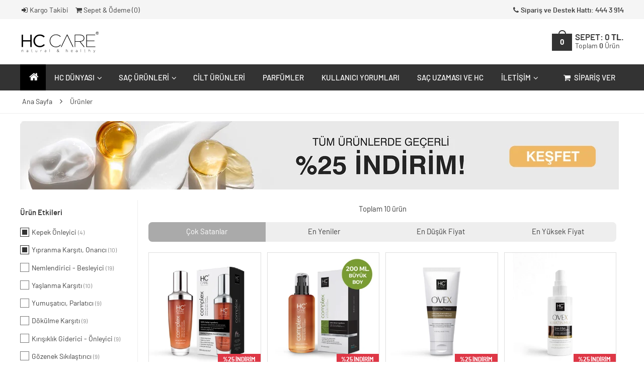

--- FILE ---
content_type: text/html; charset=UTF-8
request_url: https://www.hc.com.tr/urunler/?urun=kepek-onleyici,yipranma-karsiti-onarici
body_size: 6674
content:
<!DOCTYPE html> <html lang="tr"> <head> <meta charset="utf-8" /> <meta http-equiv="X-UA-Compatible" content="IE=edge" /> <meta name="viewport" content="width=device-width, initial-scale=1.0" id="metaViewport" /> <title>HC CARE - Ürünler</title> <meta name="title" content="HC CARE - Ürünler"> <meta name="description" content="" /> <meta name="keywords" content=""> <link rel="dns-prefetch" href="https://assets.hc.com.tr/" /> <link rel="preconnect" href="https://assets.hc.com.tr/"> <meta name="mobile-web-app-capable" content="yes" /> <meta name="apple-mobile-web-app-capable" content="yes" /> <meta name="apple-mobile-web-app-title" content="HC CARE" /> <link rel="manifest" href="/manifest/index/manifest.json"> <link rel="icon" type="image/png" sizes="32x32" href="/cdn-cgi/imagedelivery/ie0br1AILWaC1trPIKkd6w/3b9251b9-93ba-4f0b-7208-c21945d7b200/fit=cover,width=32,height=32" /> <link rel="apple-touch-icon" sizes="180x180" href="/cdn-cgi/imagedelivery/ie0br1AILWaC1trPIKkd6w/1b8a65a2-84d5-43dd-32bc-fd039103bb00/fit=cover,width=180,height=180" /> <link rel="alternate" href="https://www.hc.com.tr/" hreflang="tr" /> <style> :root { --primary-bg-color: #333333; --primary-fg-color: #333333; --on-primary-color: #ffffff; } </style> <link rel="stylesheet" href="https://assets.hc.com.tr/minify/m/2656e1aa462c3da288c40448f1231fda.css" type="text/css" /><noscript><link rel="stylesheet" href="https://assets.hc.com.tr/css/noscript.css" type="text/css" /></noscript><script src="https://assets.hc.com.tr/minify/m/3dcaef8aae2b1c4416fdbfe864542472.js" async></script> <script type="text/javascript"> var BASE_URL = '/'; var GOOGLE_TAG_MANAGER_ID = 'GTM-N74WXG6X';; var FACEBOOK_PIXEL_ID = '2011567582497326';; </script> <script type="text/javascript"> !function(f,b,e,v,n,t,s) {if(f.fbq)return;n=f.fbq=function(){n.callMethod? n.callMethod.apply(n,arguments):n.queue.push(arguments)}; if(!f._fbq)f._fbq=n;n.push=n;n.loaded=!0;n.version='2.0'; n.queue=[];t=b.createElement(e);t.async=!0; t.src=v;s=b.getElementsByTagName(e)[0]; s.parentNode.insertBefore(t,s)}(window, document,'script', 'https://connect.facebook.net/en_US/fbevents.js'); fbq('init', FACEBOOK_PIXEL_ID, {"country": "us"}); fbq('track', 'PageView'); </script> <script>(function(w,d,s,l,i){w[l]=w[l]||[];w[l].push({'gtm.start': new Date().getTime(),event:'gtm.js'});var f=d.getElementsByTagName(s)[0], j=d.createElement(s),dl=l!='dataLayer'?'&l='+l:'';j.async=true;j.src= 'https://www.googletagmanager.com/gtm.js?id='+i+dl;f.parentNode.insertBefore(j,f); })(window,document,'script','dataLayer','GTM-N74WXG6X');</script> </head> <body itemscope itemtype="http://schema.org/WebPage" > <noscript><iframe src="https://www.googletagmanager.com/ns.html?id=GTM-N74WXG6X" height="0" width="0" style="display:none;visibility:hidden"></iframe></noscript> <noscript><img height="1" width="1" style="display:none" src="https://www.facebook.com/tr?id=2011567582497326&ev=PageView&noscript=1"/></noscript> <header id="header"> <div class="top"> <div class="container"> <div class="links"> <a data-lp="1" href="/kargo-takip" rel="nofollow"><i class="icon-login"></i>Kargo Takibi</a> <a data-lp="1" href="/sepet" rel="nofollow" class="visible-md visible-sm"><i class="icon-basket"></i>Sepet & Ödeme (<span class="cart-total-count">0</span>)</a> <a class="locations" href="tel:4443914"><i class="icon-phone"></i>Sipariş ve Destek Hattı: 444 3 914</a> </div> </div> </div> <div class="middle container"> <a data-lp="1" href="/" class="logo"><img src="/cdn-cgi/imagedelivery/ie0br1AILWaC1trPIKkd6w/dc0b43be-e1de-4c15-bcf1-fe597c03a200/public" class="svg" alt="logo" /></a> <a data-lp="1" href="/" class="slogo"><img src="/cdn-cgi/imagedelivery/ie0br1AILWaC1trPIKkd6w/1b8a65a2-84d5-43dd-32bc-fd039103bb00/public" alt="logo" /></a> <ul class="right"> <li class="mini-cart"> <a data-lp="1" href="/sepet" class="cart-icon"> <strong class="cart-total-count">0</strong> <span class="cart-icon-handle"></span> </a> <a class="total" data-lp="1" href="/sepet">SEPET: <span><strong class="cart-total"><b>0</b> TL.</strong></span><br /><small>Toplam <b class="cart-total-count">0</b> Ürün</small></a> </li> </ul> </div> </header> <nav class="menu-top" id="menu-desktop"> <ul class="container"> <li class="home active"><a data-lp="1" href="/"><i class="icon-home"></i></a></li> <li> <a>HC Dünyası<i class="icon-angle-down"></i></a> <ul class="sub"> <li><a data-lp="1" href="/felsefemiz">Felsefemiz</a></li> <li><a data-lp="1" href="/urun-guvenilirligi">Ürün Güvenilirliği ve Belgeler</a></li> <li><a data-lp="1" href="/sac-uzamasi-ve-hc">Saç Uzaması ve HC</a></li> <li><a data-lp="1" href="/rofle-ve-boya-sonrasi-bakim">Röfle ve Boya Sonrası Bakım</a></li> <li><a data-lp="1" href="/kepek-ve-sac-derisi-sorunlari">Kepek ve Saç Derisi Sorunları</a></li> <li><a data-lp="1" href="/kirilma-karsiti-bakim">Kırılma Karşıtı Bakım</a></li> </ul> </li> <li> <a data-lp="1" href="/sac-bakim-urunleri">Saç Ürünleri<i class="icon-angle-down"></i></a> <div class="sub mega container"> <div class="row"> <div class="col-md3"> <a data-lp="1" href="/hc-complex"><img src="https://assets.hc.com.tr/images/menu/hc-complex.jpg" alt="HC Complex" /></a> <label>HC Complex</label> <p>Güçlendirici özel aktif bileşenlerle yıpranmış, dökülen ve uzamayan saçlarınıza doğadan sihirli bir dokunuş.</p> <a data-lp="1" href="/hc-complex" class="button">Ürünü İncele</a> </div> <div class="col-md3"> <a data-lp="1" href="/hc-sampuan-normal-ve-kuru-saclar-icin"><img src="https://assets.hc.com.tr/images/menu/hc-sampuan.jpg?v=2" alt="HC Şampuan" /></a> <label>HC Şampuan</label> <ul> <li><a data-lp="1" href="/hc-sampuan-normal-ve-kuru-saclar-icin">Normal ve Kuru Saçlar İçin</a></li> <li><a data-lp="1" href="/hc-sampuan-yagli-saclar-icin">Yağlı Saçlar İçin</a></li> <li><a data-lp="1" href="/hc-sampuan-kepekli-saclar-icin">Kepekli Saçlar İçin</a></li> <li><a data-lp="1" href="/hc-volume-hacim-sampuani">Hacim Şampuanı</a></li> <li><a data-lp="1" href="/hc-brezilya-fonu-sampuani">Brezilya Fönlü Saçlar İçin</a></li> </ul> </div> <div class="col-md3"> <a data-lp="1" href="/hc-ovex"><img src="https://assets.hc.com.tr/images/menu/hc-ovex.jpg?v=2" alt="HC Ovex" /></a> <label>HC Ovex</label> <p>Devrim niteliğindeki yenilikçi formülü ile sadece 5 dakikada en zor saçlarda bile ipeksi yumuşaklık, göz alıcı parlaklık.</p> <a data-lp="1" href="/hc-ovex" class="button">Ürünü İncele</a> </div> <div class="col-md3"> <a data-lp="1" href="/sac-bakim-urunleri"><img src="https://assets.hc.com.tr/images/menu/hc-sac-urunleri.jpg" alt="Saç Ürünleri" /></a> <label>Diğer Saç Bakım Ürünleri</label> <ul> <li><a data-lp="1" href="/hc-sac-kremi">HC Saç Kremi</a></li> <li><a data-lp="1" href="/hc-doping">HC Doping</a></li> <li><a data-lp="1" href="/hc-tria">HC Tria</a></li> </ul> </div> </div> </div> </li> <li><a data-lp="1" href="/cilt-bakim-urunleri">Cilt Ürünleri</a></li> <li><a data-lp="1" href="/parfumler">Parfümler</a></li> <li><a data-lp="1" href="/kullanici-yorumlari">Kullanıcı Yorumları</a></li> <li><a data-lp="1" href="/sac-uzamasi-ve-hc">Saç Uzaması ve HC</a></li> <li> <a>İletişim<i class="icon-angle-down"></i></a> <ul class="sub"> <li><a data-lp="1" href="/iletisim">Bize Ulaşın</a></li> <li><a href="https://www.facebook.com/HCTurkiye" target="_blank">Facebook</a></li> <li><a href="https://x.com/HCTurkiye" target="_blank">X (Twitter)</a></li> <li><a href="https://www.instagram.com/hccare/" target="_blank">Instagram</a></li> </ul> </li> <li class="order"> <a data-lp="1" href="/urunler"><i class="icon-basket"></i>Sipariş Ver</a> <ul class="sub"> <li><a data-lp="1" href="/sac-bakim-urunleri">Saç Bakım Ürünleri</a></li> <li><a data-lp="1" href="/cilt-bakim-urunleri">Cilt Bakım Ürünleri</a></li> <li><a data-lp="1" href="/parfumler">Parfümler</a></li> <li><a data-lp="1" href="/takviye-edici-gidalar">Takviye Edici Gıdalar</a></li> </ul> </li> </ul> </nav><nav class="menu-top" id="menu-mobile"> <ul> <li class="left" onclick="mobileMenuOpen('mobile-sidebar-menu');"><a class="item"><i class="icon-menu"></i>Menü</a></li> <li class="right" onclick="mobileMenuOpen('mobile-sidebar-categories');"><a class="item"><i class="icon-basket"></i>Sipariş Ver</a></li> </ul> </nav> <div class="mobile-sidebar right" id="mobile-sidebar-categories"> <label class="title cat" onclick="mobileMenuClose();"><b>Kategoriler</b><i class="icon-cancel"></i></label> <label class="title back" onclick="backMMenu(this);"><i class="icon-angle-left"></i><b>Geri</b><i onclick="mobileMenuClose();" class="icon-cancel"></i></label> <div class="content"> <ul class="nav"> <li><a data-lp="1" href="/sac-bakim-urunleri">Saç Bakım Ürünleri</a></li> <li><a data-lp="1" href="/cilt-bakim-urunleri">Cilt Bakım Ürünleri</a></li> <li><a data-lp="1" href="/parfumler">Parfümler</a></li> <li><a data-lp="1" href="/takviye-edici-gidalar">Takviye Edici Gıdalar</a></li> </ul> </div> </div> <div class="mobile-sidebar" id="mobile-sidebar-menu"> <label class="title cat" onclick="mobileMenuClose();"><b>Menü</b><i class="icon-cancel"></i></label> <label class="title back" onclick="backMMenu(this);"><i class="icon-angle-left"></i><b>Geri</b><i onclick="mobileMenuClose();" class="icon-cancel"></i></label> <div class="content"> <ul class="nav"> <li class="active"><a data-lp="1" href="/">Ana Sayfa</a></li> <li> <button onclick="expandMMenu(this);">HC Dünyası<i class="icon-angle-right"></i></button> <ul> <li><a data-lp="1" href="/felsefemiz">Felsefemiz</a></li> <li><a data-lp="1" href="/urun-guvenilirligi">Ürün Güvenilirliği ve Belgeler</a></li> <li><a data-lp="1" href="/sac-uzamasi-ve-hc">Saç Uzaması ve HC</a></li> <li><a data-lp="1" href="/rofle-ve-boya-sonrasi-bakim">Röfle ve Boya Sonrası Bakım</a></li> <li><a data-lp="1" href="/kepek-ve-sac-derisi-sorunlari">Kepek ve Saç Derisi Sorunları</a></li> <li><a data-lp="1" href="/kirilma-karsiti-bakim">Kırılma Karşıtı Bakım</a></li> </ul> </li> <li><a data-lp="1" href="/sac-bakim-urunleri"><b>Saç Bakım Ürünleri</b><i class="tag">Sipariş</i></a></li> <li><a data-lp="1" href="/cilt-bakim-urunleri"><b>Cilt Bakım Ürünleri</b><i class="tag">Sipariş</i></a></li> <li><a data-lp="1" href="/parfumler"><b>Parfümler</b><i class="tag">Sipariş</i></a></li> <li><a data-lp="1" href="/kullanici-yorumlari">Kullanıcı Yorumları</a></li> <li><a data-lp="1" href="/sac-uzamasi-ve-hc">Saç Uzaması ve HC</a></li> <li><a data-lp="1" href="/kargo-takip">Sipariş ve Kargo Takibi</a></li> <li> <button onclick="expandMMenu(this);">İletişim<i class="icon-angle-right"></i></button> <ul> <li><a data-lp="1" href="/iletisim">Bize Ulaşın</a></li> <li><a href="https://www.facebook.com/HCTurkiye" target="_blank">Facebook</a></li> <li><a href="https://x.com/HCTurkiye" target="_blank">X (Twitter)</a></li> <li><a href="https://www.instagram.com/hccare/" target="_blank">Instagram</a></li> </ul> </li> </ul> </div> </div> <main> <div id="page-content"> <div class="breadcrumbs"> <ul class="container" itemscope itemtype="http://schema.org/BreadcrumbList"> <li class="home" itemprop="itemListElement" itemscope itemtype="http://schema.org/ListItem"> <meta itemprop="position" content="1" /> <a data-lp="1" href="/" title="Ana Sayfa" itemscope itemtype="http://schema.org/Thing" itemprop="item" itemid="/"> <span itemprop="name">Ana Sayfa</span> </a> <i class="icon-angle-right"></i> </li> <li itemprop="itemListElement" itemscope itemtype="http://schema.org/ListItem"> <meta itemprop="position" content="2" /> <a itemscope itemtype="http://schema.org/Thing" itemprop="item" itemid=""> <span itemprop="name">Ürünler</span> </a> </li> </ul> </div> <div class="container"> <div class="row"> <img src="/cdn-cgi/imagedelivery/ie0br1AILWaC1trPIKkd6w/2cc38c27-f9b1-4eeb-9cc4-bc31f9691300/fit=cover,width=1190,height=136" class="inner-banner" /> </div> </div> <div class="row"> <div class="sidebar-cnt" id="sidebar-cnt"> <div class="head"> <button class="filter active" onclick="showFilters(this);">Filtrele<i class="icon-cancel"></i></button> <button class="sort " onclick="showSorts(this);">Sırala<i class="icon-cancel"></i></button> </div> <div class="sidebar" id="sortlist"> <div class="block"> <a data-lp="1" href="/urunler/?urun=kepek-onleyici,yipranma-karsiti-onarici&sort=best-seller" class="title active">Çok Satanlar</a> <a data-lp="1" href="/urunler/?urun=kepek-onleyici,yipranma-karsiti-onarici&sort=new" class="title ">En Yeniler</a> <a data-lp="1" href="/urunler/?urun=kepek-onleyici,yipranma-karsiti-onarici&sort=price-asc" class="title ">En Düşük Fiyat</a> <a data-lp="1" href="/urunler/?urun=kepek-onleyici,yipranma-karsiti-onarici&sort=price-desc" class="title ">En Yüksek Fiyat</a> </div> </div> <div class="sidebar" id="sidebar"> <div class="filter-buttons"> <button class="clear" onclick="clearFilters();">Temizle</button> <button class="apply" onclick="applyFilters();">Uygula</button> </div> <div class="block features"> <h4 class="title active" onclick="filterExpand(this);">Ürün Etkileri<i class="icon-angle-down"></i></h4> <ul class="list checkgroup"> <li> <a class="i-checks checked" data-lp="1" href="/urunler/?urun=yipranma-karsiti-onarici"><i></i>Kepek Önleyici <small>(4)</small></a> <label class="i-checks mobile"><input type="checkbox" value="urun:kepek-onleyici" checked /><i class="needsclick"></i>Kepek Önleyici <small class="needsclick">(4)</small></label> </li> <li> <a class="i-checks checked" data-lp="1" href="/urunler/?urun=kepek-onleyici"><i></i>Yıpranma Karşıtı, Onarıcı <small>(10)</small></a> <label class="i-checks mobile"><input type="checkbox" value="urun:yipranma-karsiti-onarici" checked /><i class="needsclick"></i>Yıpranma Karşıtı, Onarıcı <small class="needsclick">(10)</small></label> </li> <li> <a class="i-checks " data-lp="1" href="/urunler/?urun=kepek-onleyici,yipranma-karsiti-onarici,nemlendirici-besleyici"><i></i>Nemlendirici - Besleyici <small>(19)</small></a> <label class="i-checks mobile"><input type="checkbox" value="urun:nemlendirici-besleyici" /><i class="needsclick"></i>Nemlendirici - Besleyici <small class="needsclick">(19)</small></label> </li> <li> <a class="i-checks " data-lp="1" href="/urunler/?urun=kepek-onleyici,yipranma-karsiti-onarici,yaslanma-karsiti"><i></i>Yaşlanma Karşıtı <small>(10)</small></a> <label class="i-checks mobile"><input type="checkbox" value="urun:yaslanma-karsiti" /><i class="needsclick"></i>Yaşlanma Karşıtı <small class="needsclick">(10)</small></label> </li> <li> <a class="i-checks " data-lp="1" href="/urunler/?urun=kepek-onleyici,yipranma-karsiti-onarici,yumusatici-parlatici"><i></i>Yumuşatıcı, Parlatıcı <small>(9)</small></a> <label class="i-checks mobile"><input type="checkbox" value="urun:yumusatici-parlatici" /><i class="needsclick"></i>Yumuşatıcı, Parlatıcı <small class="needsclick">(9)</small></label> </li> <li> <a class="i-checks " data-lp="1" href="/urunler/?urun=kepek-onleyici,yipranma-karsiti-onarici,dokulme-karsiti"><i></i>Dökülme Karşıtı <small>(9)</small></a> <label class="i-checks mobile"><input type="checkbox" value="urun:dokulme-karsiti" /><i class="needsclick"></i>Dökülme Karşıtı <small class="needsclick">(9)</small></label> </li> <li> <a class="i-checks " data-lp="1" href="/urunler/?urun=kepek-onleyici,yipranma-karsiti-onarici,kirisiklik-giderici-onleyici"><i></i>Kırışıklık Giderici - Önleyici <small>(9)</small></a> <label class="i-checks mobile"><input type="checkbox" value="urun:kirisiklik-giderici-onleyici" /><i class="needsclick"></i>Kırışıklık Giderici - Önleyici <small class="needsclick">(9)</small></label> </li> <li> <a class="i-checks " data-lp="1" href="/urunler/?urun=kepek-onleyici,yipranma-karsiti-onarici,gozenek-sikilastirici"><i></i>Gözenek Sıkılaştırıcı <small>(9)</small></a> <label class="i-checks mobile"><input type="checkbox" value="urun:gozenek-sikilastirici" /><i class="needsclick"></i>Gözenek Sıkılaştırıcı <small class="needsclick">(9)</small></label> </li> <li> <a class="i-checks " data-lp="1" href="/urunler/?urun=kepek-onleyici,yipranma-karsiti-onarici,kirilma-karsiti"><i></i>Kırılma Karşıtı <small>(9)</small></a> <label class="i-checks mobile"><input type="checkbox" value="urun:kirilma-karsiti" /><i class="needsclick"></i>Kırılma Karşıtı <small class="needsclick">(9)</small></label> </li> <li> <a class="i-checks " data-lp="1" href="/urunler/?urun=kepek-onleyici,yipranma-karsiti-onarici,yuz-temizleyici"><i></i>Yüz Temizleyici <small>(7)</small></a> <label class="i-checks mobile"><input type="checkbox" value="urun:yuz-temizleyici" /><i class="needsclick"></i>Yüz Temizleyici <small class="needsclick">(7)</small></label> </li> <li> <a class="i-checks " data-lp="1" href="/urunler/?urun=kepek-onleyici,yipranma-karsiti-onarici,cilt-aydinlatici"><i></i>Cilt Aydınlatıcı <small>(7)</small></a> <label class="i-checks mobile"><input type="checkbox" value="urun:cilt-aydinlatici" /><i class="needsclick"></i>Cilt Aydınlatıcı <small class="needsclick">(7)</small></label> </li> <li> <a class="i-checks " data-lp="1" href="/urunler/?urun=kepek-onleyici,yipranma-karsiti-onarici,kolay-sekil-veren-duzlestirici"><i></i>Kolay Şekil Veren, Düzleştirici <small>(7)</small></a> <label class="i-checks mobile"><input type="checkbox" value="urun:kolay-sekil-veren-duzlestirici" /><i class="needsclick"></i>Kolay Şekil Veren, Düzleştirici <small class="needsclick">(7)</small></label> </li> <li> <a class="i-checks " data-lp="1" href="/urunler/?urun=kepek-onleyici,yipranma-karsiti-onarici,cilt-tonu-dengeleyici"><i></i>Cilt Tonu Dengeleyici <small>(7)</small></a> <label class="i-checks mobile"><input type="checkbox" value="urun:cilt-tonu-dengeleyici" /><i class="needsclick"></i>Cilt Tonu Dengeleyici <small class="needsclick">(7)</small></label> </li> <li> <a class="i-checks " data-lp="1" href="/urunler/?urun=kepek-onleyici,yipranma-karsiti-onarici,leke-giderici-onleyici"><i></i>Leke Giderici - Önleyici <small>(6)</small></a> <label class="i-checks mobile"><input type="checkbox" value="urun:leke-giderici-onleyici" /><i class="needsclick"></i>Leke Giderici - Önleyici <small class="needsclick">(6)</small></label> </li> <li> <a class="i-checks " data-lp="1" href="/urunler/?urun=kepek-onleyici,yipranma-karsiti-onarici,cilt-sikilastirici"><i></i>Cilt Sıkılaştırıcı <small>(5)</small></a> <label class="i-checks mobile"><input type="checkbox" value="urun:cilt-sikilastirici" /><i class="needsclick"></i>Cilt Sıkılaştırıcı <small class="needsclick">(5)</small></label> </li> <li> <a class="i-checks " data-lp="1" href="/urunler/?urun=kepek-onleyici,yipranma-karsiti-onarici,dolgunlastirici-hacim-veren"><i></i>Dolgunlaştırıcı, Hacim Veren <small>(5)</small></a> <label class="i-checks mobile"><input type="checkbox" value="urun:dolgunlastirici-hacim-veren" /><i class="needsclick"></i>Dolgunlaştırıcı, Hacim Veren <small class="needsclick">(5)</small></label> </li> <li> <a class="i-checks " data-lp="1" href="/urunler/?urun=kepek-onleyici,yipranma-karsiti-onarici,yaglanma-karsiti"><i></i>Yağlanma Karşıtı <small>(4)</small></a> <label class="i-checks mobile"><input type="checkbox" value="urun:yaglanma-karsiti" /><i class="needsclick"></i>Yağlanma Karşıtı <small class="needsclick">(4)</small></label> </li> <li> <a class="i-checks " data-lp="1" href="/urunler/?urun=kepek-onleyici,yipranma-karsiti-onarici,makyaj-temizleyici"><i></i>Makyaj Temizleyici <small>(4)</small></a> <label class="i-checks mobile"><input type="checkbox" value="urun:makyaj-temizleyici" /><i class="needsclick"></i>Makyaj Temizleyici <small class="needsclick">(4)</small></label> </li> <li> <a class="i-checks " data-lp="1" href="/urunler/?urun=kepek-onleyici,yipranma-karsiti-onarici,cevresel-etki-karsiti"><i></i>Çevresel Etki Karşıtı <small>(3)</small></a> <label class="i-checks mobile"><input type="checkbox" value="urun:cevresel-etki-karsiti" /><i class="needsclick"></i>Çevresel Etki Karşıtı <small class="needsclick">(3)</small></label> </li> <li> <a class="i-checks " data-lp="1" href="/urunler/?urun=kepek-onleyici,yipranma-karsiti-onarici,sac-uzamasina-yardimci"><i></i>Saç Uzamasına Yardımcı <small>(3)</small></a> <label class="i-checks mobile"><input type="checkbox" value="urun:sac-uzamasina-yardimci" /><i class="needsclick"></i>Saç Uzamasına Yardımcı <small class="needsclick">(3)</small></label> </li> <li> <a class="i-checks " data-lp="1" href="/urunler/?urun=kepek-onleyici,yipranma-karsiti-onarici,goz-alti-bakimi"><i></i>Göz Altı Bakımı <small>(3)</small></a> <label class="i-checks mobile"><input type="checkbox" value="urun:goz-alti-bakimi" /><i class="needsclick"></i>Göz Altı Bakımı <small class="needsclick">(3)</small></label> </li> <li> <a class="i-checks " data-lp="1" href="/urunler/?urun=kepek-onleyici,yipranma-karsiti-onarici,peeling-yenileyici"><i></i>Peeling - Yenileyici <small>(2)</small></a> <label class="i-checks mobile"><input type="checkbox" value="urun:peeling-yenileyici" /><i class="needsclick"></i>Peeling - Yenileyici <small class="needsclick">(2)</small></label> </li> <li> <a class="i-checks " data-lp="1" href="/urunler/?urun=kepek-onleyici,yipranma-karsiti-onarici,gunes-koruyucu"><i></i>Güneş Koruyucu <small>(2)</small></a> <label class="i-checks mobile"><input type="checkbox" value="urun:gunes-koruyucu" /><i class="needsclick"></i>Güneş Koruyucu <small class="needsclick">(2)</small></label> </li> <li> <a class="i-checks " data-lp="1" href="/urunler/?urun=kepek-onleyici,yipranma-karsiti-onarici,siyah-nokta-karsiti"><i></i>Siyah Nokta Karşıtı <small>(2)</small></a> <label class="i-checks mobile"><input type="checkbox" value="urun:siyah-nokta-karsiti" /><i class="needsclick"></i>Siyah Nokta Karşıtı <small class="needsclick">(2)</small></label> </li> </ul> </div> <div class="block features"> <h4 class="title" onclick="filterExpand(this);">Saç Tipi<i class="icon-angle-down"></i></h4> <ul class="list checkgroup"> <li> <a class="i-checks " data-lp="1" href="/urunler/?urun=kepek-onleyici,yipranma-karsiti-onarici&sac-tipi=kivircik-dalgali"><i></i>Kıvırcık, Dalgalı <small>(9)</small></a> <label class="i-checks mobile"><input type="checkbox" value="sac-tipi:kivircik-dalgali" /><i class="needsclick"></i>Kıvırcık, Dalgalı <small class="needsclick">(9)</small></label> </li> <li> <a class="i-checks " data-lp="1" href="/urunler/?urun=kepek-onleyici,yipranma-karsiti-onarici&sac-tipi=yipranmis"><i></i>Yıpranmış <small>(9)</small></a> <label class="i-checks mobile"><input type="checkbox" value="sac-tipi:yipranmis" /><i class="needsclick"></i>Yıpranmış <small class="needsclick">(9)</small></label> </li> <li> <a class="i-checks " data-lp="1" href="/urunler/?urun=kepek-onleyici,yipranma-karsiti-onarici&sac-tipi=kuru"><i></i>Kuru <small>(6)</small></a> <label class="i-checks mobile"><input type="checkbox" value="sac-tipi:kuru" /><i class="needsclick"></i>Kuru <small class="needsclick">(6)</small></label> </li> <li> <a class="i-checks " data-lp="1" href="/urunler/?urun=kepek-onleyici,yipranma-karsiti-onarici&sac-tipi=normal"><i></i>Normal <small>(5)</small></a> <label class="i-checks mobile"><input type="checkbox" value="sac-tipi:normal" /><i class="needsclick"></i>Normal <small class="needsclick">(5)</small></label> </li> <li> <a class="i-checks " data-lp="1" href="/urunler/?urun=kepek-onleyici,yipranma-karsiti-onarici&sac-tipi=ince-telli-zayif"><i></i>İnce Telli, Zayıf <small>(5)</small></a> <label class="i-checks mobile"><input type="checkbox" value="sac-tipi:ince-telli-zayif" /><i class="needsclick"></i>İnce Telli, Zayıf <small class="needsclick">(5)</small></label> </li> <li> <a class="i-checks " data-lp="1" href="/urunler/?urun=kepek-onleyici,yipranma-karsiti-onarici&sac-tipi=yagli"><i></i>Yağlı <small>(5)</small></a> <label class="i-checks mobile"><input type="checkbox" value="sac-tipi:yagli" /><i class="needsclick"></i>Yağlı <small class="needsclick">(5)</small></label> </li> <li> <a class="i-checks " data-lp="1" href="/urunler/?urun=kepek-onleyici,yipranma-karsiti-onarici&sac-tipi=kepekli"><i></i>Kepekli <small>(5)</small></a> <label class="i-checks mobile"><input type="checkbox" value="sac-tipi:kepekli" /><i class="needsclick"></i>Kepekli <small class="needsclick">(5)</small></label> </li> <li> <a class="i-checks " data-lp="1" href="/urunler/?urun=kepek-onleyici,yipranma-karsiti-onarici&sac-tipi=boyali-rofleli-permali"><i></i>Boyalı, Röfleli, Permalı <small>(4)</small></a> <label class="i-checks mobile"><input type="checkbox" value="sac-tipi:boyali-rofleli-permali" /><i class="needsclick"></i>Boyalı, Röfleli, Permalı <small class="needsclick">(4)</small></label> </li> </ul> </div> </div> </div> <div class="product-list"> <div class="col-md12 list-header"> <span class="total-count">Toplam 10 ürün</span> <div class="sort-by visible-md visible-sm"> <a data-lp="1" href="/urunler/?urun=kepek-onleyici,yipranma-karsiti-onarici&sort=best-seller" class="title active">Çok Satanlar</a> <a data-lp="1" href="/urunler/?urun=kepek-onleyici,yipranma-karsiti-onarici&sort=new" class="title ">En Yeniler</a> <a data-lp="1" href="/urunler/?urun=kepek-onleyici,yipranma-karsiti-onarici&sort=price-asc" class="title ">En Düşük Fiyat</a> <a data-lp="1" href="/urunler/?urun=kepek-onleyici,yipranma-karsiti-onarici&sort=price-desc" class="title ">En Yüksek Fiyat</a> </div> </div> <div class="list-cnt"> <div class="col-md3 col-sm4 col-xs6"> <div class="product"> <div class="border"> <a class="block" data-lp="1" href="/hc-complex"> <img src="/cdn-cgi/imagedelivery/ie0br1AILWaC1trPIKkd6w/107bc654-4282-4e43-f609-dbb5b0a1f100/fit=cover,width=340,height=340" alt="HC Complex Bitkisel Saç Bakım Kompleksi - 100 ml." /> <span class="discount-tag">%25 İNDİRİM</span> <div class="padding"> <div class="name"> HC Complex Bitkisel Saç Bakım Kompleksi - 100 ml. </div> <span class="summary">Sağlıkla Uzayan ve Dökülmeyen Saçlar için 100% Bitkisel Formül</span> <div class="price-cnt"> <span class="old-price">633 TL.</span> <span class="price ">474.75 TL.</span> </div> </div> </a> <div class="buttons"> <div class="visible-md visible-sm"><a class="button" data-lp="1" href="?quick-add=1&sku=80111"><i class="icon-basket"></i> Sepete Ekle</a></div> <div class="visible-xs"><a class="button" data-lp="1" href="?quick-add-m=1&sku=80111"><i class="icon-basket"></i> Sepete Ekle</a></div> </div> </div> </div> </div> <div class="col-md3 col-sm4 col-xs6"> <div class="product"> <div class="border"> <a class="block" data-lp="1" href="/hc-complex-200ml-buyuk-boy"> <img src="/cdn-cgi/imagedelivery/ie0br1AILWaC1trPIKkd6w/005e4d74-2b14-49e0-3880-ab1c0f5d4e00/fit=cover,width=340,height=340" alt="HC Complex Bitkisel Saç Bakım Kompleksi - 200 ml. Büyük Boy" /> <span class="discount-tag">%25 İNDİRİM</span> <div class="padding"> <div class="name"> HC Complex Bitkisel Saç Bakım Kompleksi - 200 ml. Büyük Boy </div> <span class="summary">Sağlıkla Uzayan ve Dökülmeyen Saçlar için 100% Bitkisel Formül</span> <div class="price-cnt"> <span class="old-price">1,290 TL.</span> <span class="price ">967.50 TL.</span> </div> </div> </a> <div class="buttons"> <div class="visible-md visible-sm"><a class="button" data-lp="1" href="?quick-add=105&sku=80722"><i class="icon-basket"></i> Sepete Ekle</a></div> <div class="visible-xs"><a class="button" data-lp="1" href="?quick-add-m=105&sku=80722"><i class="icon-basket"></i> Sepete Ekle</a></div> </div> </div> </div> </div> <div class="col-md3 col-sm4 col-xs6"> <div class="product"> <div class="border"> <a class="block" data-lp="1" href="/hc-ovex"> <img src="/cdn-cgi/imagedelivery/ie0br1AILWaC1trPIKkd6w/f892441d-e4c1-4361-d811-07a22e390b00/fit=cover,width=340,height=340" alt="HC Ovex Hızlı Saç Kurtarma ve Canlandırma - 200 ml." /> <span class="discount-tag">%25 İNDİRİM</span> <div class="padding"> <div class="name"> HC Ovex Hızlı Saç Kurtarma ve Canlandırma - 200 ml. </div> <span class="summary">En Zor Saçlarda Bile Günler Süren Yumuşaklık, ve Parlaklık</span> <div class="price-cnt"> <span class="old-price">500 TL.</span> <span class="price ">375 TL.</span> </div> </div> </a> <div class="buttons"> <div class="visible-md visible-sm"><a class="button" data-lp="1" href="?quick-add=9&sku=80210"><i class="icon-basket"></i> Sepete Ekle</a></div> <div class="visible-xs"><a class="button" data-lp="1" href="?quick-add-m=9&sku=80210"><i class="icon-basket"></i> Sepete Ekle</a></div> </div> </div> </div> </div> <div class="col-md3 col-sm4 col-xs6"> <div class="product"> <div class="border"> <a class="block" data-lp="1" href="/hc-ovex-keratin-biotin-sac-bakim-sutu-150-ml"> <img src="/cdn-cgi/imagedelivery/ie0br1AILWaC1trPIKkd6w/f41474a8-20a2-4b25-aebd-fa3558ec7300/fit=cover,width=340,height=340" alt="HC Ovex Keratin &amp; Biotin Saç Bakım Sütü - 150 ml." /> <span class="discount-tag">%25 İNDİRİM</span> <div class="padding"> <div class="name"> HC Ovex Keratin & Biotin Saç Bakım Sütü - 150 ml. </div> <span class="summary">Keratin & Biotin Destekli Saç Bakım Sütü</span> <div class="price-cnt"> <span class="old-price">400 TL.</span> <span class="price ">300 TL.</span> </div> </div> </a> <div class="buttons"> <div class="visible-md visible-sm"><a class="button" data-lp="1" href="?quick-add=107&sku=80791"><i class="icon-basket"></i> Sepete Ekle</a></div> <div class="visible-xs"><a class="button" data-lp="1" href="?quick-add-m=107&sku=80791"><i class="icon-basket"></i> Sepete Ekle</a></div> </div> </div> </div> </div> <div class="col-md3 col-sm4 col-xs6"> <div class="product"> <div class="border"> <a class="block" data-lp="1" href="/hc-sampuan-normal-ve-kuru-saclar-icin"> <img src="/cdn-cgi/imagedelivery/ie0br1AILWaC1trPIKkd6w/0c767410-5ab2-4018-3397-5debc279e700/fit=cover,width=340,height=340" alt="HC Normal ve Kuru Saçlar İçin Şampuan - 340 ml." /> <span class="discount-tag">%25 İNDİRİM</span> <div class="padding"> <div class="name"> HC Normal ve Kuru Saçlar İçin Şampuan - 340 ml. </div> <span class="summary">Dökülme ve Yıpranma Karşıtı Bitkisel Bakım Şampuanı</span> <div class="price-cnt"> <span class="old-price">439 TL.</span> <span class="price ">329.25 TL.</span> </div> </div> </a> <div class="buttons"> <div class="visible-md visible-sm"><a class="button" data-lp="1" href="?quick-add=2&sku=80050"><i class="icon-basket"></i> Sepete Ekle</a></div> <div class="visible-xs"><a class="button" data-lp="1" href="?quick-add-m=2&sku=80050"><i class="icon-basket"></i> Sepete Ekle</a></div> </div> </div> </div> </div> <div class="col-md3 col-sm4 col-xs6"> <div class="product"> <div class="border"> <a class="block" data-lp="1" href="/hc-sampuan-yagli-saclar-icin"> <img src="/cdn-cgi/imagedelivery/ie0br1AILWaC1trPIKkd6w/9daa2ade-7ec8-4c30-9c41-1f8bf6925c00/fit=cover,width=340,height=340" alt="HC Yağlı Saçlar İçin Şampuan - 340 ml." /> <span class="discount-tag">%25 İNDİRİM</span> <div class="padding"> <div class="name"> HC Yağlı Saçlar İçin Şampuan - 340 ml. </div> <span class="summary">Dökülme ve Yıpranma Karşıtı Bitkisel Bakım Şampuanı</span> <div class="price-cnt"> <span class="old-price">439 TL.</span> <span class="price ">329.25 TL.</span> </div> </div> </a> <div class="buttons"> <div class="visible-md visible-sm"><a class="button" data-lp="1" href="?quick-add=3&sku=80067"><i class="icon-basket"></i> Sepete Ekle</a></div> <div class="visible-xs"><a class="button" data-lp="1" href="?quick-add-m=3&sku=80067"><i class="icon-basket"></i> Sepete Ekle</a></div> </div> </div> </div> </div> <div class="col-md3 col-sm4 col-xs6"> <div class="product"> <div class="border"> <a class="block" data-lp="1" href="/hc-sampuan-kepekli-saclar-icin"> <img src="/cdn-cgi/imagedelivery/ie0br1AILWaC1trPIKkd6w/4c4febfd-0e22-4e14-5b53-c88b84ae0800/fit=cover,width=340,height=340" alt="HC Kepekli Saçlar İçin Şampuan - 340 ml." /> <span class="discount-tag">%25 İNDİRİM</span> <div class="padding"> <div class="name"> HC Kepekli Saçlar İçin Şampuan - 340 ml. </div> <span class="summary">Dökülme, Kepek ve Yıpranma Karşıtı Bitkisel Bakım Şampuanı</span> <div class="price-cnt"> <span class="old-price">449 TL.</span> <span class="price ">336.75 TL.</span> </div> </div> </a> <div class="buttons"> <div class="visible-md visible-sm"><a class="button" data-lp="1" href="?quick-add=4&sku=80074"><i class="icon-basket"></i> Sepete Ekle</a></div> <div class="visible-xs"><a class="button" data-lp="1" href="?quick-add-m=4&sku=80074"><i class="icon-basket"></i> Sepete Ekle</a></div> </div> </div> </div> </div> <div class="col-md3 col-sm4 col-xs6"> <div class="product"> <div class="border"> <a class="block" data-lp="1" href="/hc-volume-hacim-sampuani"> <img src="/cdn-cgi/imagedelivery/ie0br1AILWaC1trPIKkd6w/91109500-41eb-488e-1fa4-a38de16e8300/fit=cover,width=340,height=340" alt="HC Volume Hacim Şampuanı - 340 ml." /> <span class="discount-tag">%25 İNDİRİM</span> <div class="padding"> <div class="name"> HC Volume Hacim Şampuanı - 340 ml. </div> <span class="summary">İnce Telli ve Hassas Saçlara Özel, Hacim Kazandırıcı Bitkisel Bakım</span> <div class="price-cnt"> <span class="old-price">459 TL.</span> <span class="price ">344.25 TL.</span> </div> </div> </a> <div class="buttons"> <div class="visible-md visible-sm"><a class="button" data-lp="1" href="?quick-add=6&sku=80135"><i class="icon-basket"></i> Sepete Ekle</a></div> <div class="visible-xs"><a class="button" data-lp="1" href="?quick-add-m=6&sku=80135"><i class="icon-basket"></i> Sepete Ekle</a></div> </div> </div> </div> </div> <div class="col-md3 col-sm4 col-xs6"> <div class="product"> <div class="border"> <a class="block" data-lp="1" href="/hc-super-duo-sac-maskesi-40-ml"> <img src="/cdn-cgi/imagedelivery/ie0br1AILWaC1trPIKkd6w/7ade144d-9434-41ac-1a35-9cdc5e7d5400/fit=cover,width=340,height=340" alt="HC Super Duo Saç Maskesi - 40 ml." /> <span class="discount-tag">%25 İNDİRİM</span> <div class="padding"> <div class="name"> HC Super Duo Saç Maskesi - 40 ml. </div> <span class="summary">Super Duo</span> <div class="price-cnt"> <span class="old-price">198.67 TL.</span> <span class="price ">149 TL.</span> </div> </div> </a> <div class="buttons"> <div class="visible-md visible-sm"><a class="button" data-lp="1" href="?quick-add=120&sku=80777"><i class="icon-basket"></i> Sepete Ekle</a></div> <div class="visible-xs"><a class="button" data-lp="1" href="?quick-add-m=120&sku=80777"><i class="icon-basket"></i> Sepete Ekle</a></div> </div> </div> </div> </div> <div class="col-md3 col-sm4 col-xs6"> <div class="product"> <div class="border"> <a class="block" data-lp="1" href="/hc-super-green"> <img src="/cdn-cgi/imagedelivery/ie0br1AILWaC1trPIKkd6w/abadfc2e-f245-4641-b0ec-3aa3ff6ba500/fit=cover,width=340,height=340" alt="HC Super Green - Durulanmayan Saç Bakım Kremi - 150 ml." /> <div class="padding"> <div class="name"> HC Super Green - Durulanmayan Saç Bakım Kremi - 150 ml. </div> <span class="summary">Onarıcı & Besleyici Bakım</span> <div class="price-cnt"> <span class="soldout">TÜKENDİ</span> </div> </div> </a> <div class="buttons"> <a class="button soldout" data-lp="1" href="/hc-super-green"><i class="icon-basket"></i> Sepete Ekle</a> </div> </div> </div> </div> </div> </div> </div> </div> </main> <div class="row container"> <div class="footer-top"> <small>Bu sitede, alışverişlerinizde belirttiğiniz bilgileriniz 3. kişi ve kurumlarla kesinlikle paylaşılmaz. Tüm işlemler 256 bit şifrelenerek gerçekleşmektedir. Ürünlerin teslim süreleri bulunduğunuz bölgeye bağlı olarak 1-2 iş günüdür.</small> <img class="inner-banner" src="/cdn-cgi/imagedelivery/ie0br1AILWaC1trPIKkd6w/b10aa4b5-1c1c-4f22-1453-199b62cd5d00/fit=cover,width=1190,height=82" alt="Kredi Kartları" /> </div> </div> <footer id="footer"> <div class="container"> <img class="logo" src="/cdn-cgi/imagedelivery/ie0br1AILWaC1trPIKkd6w/1b8a65a2-84d5-43dd-32bc-fd039103bb00/public" alt="logo" /> <div class="copyright"> <strong>HC CARE, Erc Bitkisel Kozmetik Laboratuvarları'nın Tescilli Markasıdır.</strong> <br /><br />YASAL UYARI: Sitede kullanılan yazı ve görseller, TURKTRUST A.Ş. zaman damgası ile tescillenmiş, ayrıca DMCA tarafından koruma altına alınmıştır. Üzerinde değişiklik yapılarak dahi kullanımı halinde herhangi bir uyarı yapılmaksızın hukiki işlem başlatılacaktır. </div> <div class="menu"> <ul class="nav"> <li><a data-lp="1" href="/iletisim">İletişim</a></li> <li><a data-lp="1" href="/gizlilik-politikasi">Gizlilik ve Güvenlik Politikası</a></li> <li><a data-lp="1" href="/mesafeli-satis-sozlesmesi">Mesafeli Satış Sözleşmesi</a></li> <li><a data-lp="1" href="/iade-ve-degisim">İade ve Değişim Şartları</a></li> <li><a data-lp="1" href="/teslimat-kosullari">Teslimat Koşulları</a></li> </ul> </div> </div> </footer> <div id="body-overlay"></div> <div id="body-loading-overlay"></div> <div id="modal-cnt"> <div id="modal-popbox"> <div class="modal-title"><b id="modal-title"></b><i class="icon-cancel" onclick="modalClose();"></i></div> <div id="modal-content"></div> <div id="modal-footer"> <button class="button close" onclick="modalClose();">Tamam</button> <button class="button cntshp" onclick="modalClose();">Alışverişe Devam Et</button> <a class="button cmpshp" data-lp="1" href="/sepet">Siparişi Tamamla</a> </div> </div> </div> </body> </html>